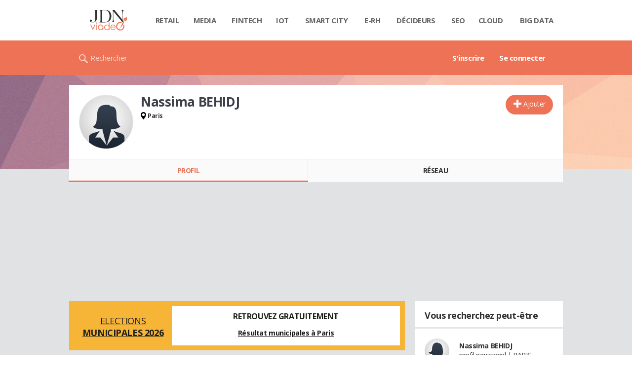

--- FILE ---
content_type: image/svg+xml
request_url: https://astatic.ccmbg.com/ccmcms_journaldunet/dist/public/public-assets/bundles/ccmbenchmarkccmcms/img/footer/logo-jdf.svg
body_size: 1792
content:
<svg width="109" height="27" xmlns="http://www.w3.org/2000/svg" xmlns:xlink="http://www.w3.org/1999/xlink"><defs><path id="a" d="M.121.245h108.643V26.94H.12z"/><path id="c" d="M.121.245h108.643V26.94H.12z"/><path id="e" d="M.121.245h108.643V26.94H.12z"/><path id="g" d="M.121.245h108.643V26.94H.12z"/><path id="i" d="M.121.245h108.643V26.94H.12z"/><path id="k" d="M.121.245h108.643V26.94H.12z"/><path id="m" d="M.121.245h108.643V26.94H.12z"/></defs><g fill="none" fill-rule="evenodd"><g><mask id="b" fill="#fff"><use xlink:href="#a"/></mask><path d="M15.849 9.695l.06-9.265H.302v25.71h6.05V13.01h.423c4.658 0 5.202 6.074 5.202 6.074h.121V6.873h-.06s-.605 6.075-5.202 6.075h-.424V.552h1.21c7.259 0 8.227 9.143 8.227 9.143" fill="#303030" fill-rule="nonzero" mask="url(#b)"/></g><g><mask id="d" fill="#fff"><use xlink:href="#c"/></mask><path d="M15.849 9.695l.06-9.265H.302v25.71h6.05V13.01h.423c4.658 0 5.202 6.074 5.202 6.074h.121V6.873h-.06s-.605 6.075-5.202 6.075h-.424V.552h1.21c7.259 0 8.227 9.143 8.227 9.143h0z" stroke="#303030" stroke-width=".553" mask="url(#d)"/></g><g><mask id="f" fill="#fff"><use xlink:href="#e"/></mask><path d="M69.02 7.61v18.654h5.203V7.609h-5.202zm20.93 4.601l.061-4.602h-1.754c1.331 2.148 1.694 4.602 1.694 4.602zm-59.1 0l.061-4.602h-1.754c1.391 2.148 1.694 4.602 1.694 4.602zM55.47 7.61l7.2 18.961 5.685-18.96h-.12l-3.086 10.37-3.932-10.37h-5.746zm-.604 0v18.655h.12V7.609h-.12zm-7.44 0v18.655h5.202V7.609h-5.203zm-13.611 0l7.198 18.961L46.7 7.61h-.12l-3.025 10.37-3.932-10.37h-5.807zm-.605 0v18.655h.12V7.609h-.12zm-15.728 0v18.532h14.579v-8.53h-.121s-.605 8.469-8.288 8.469h-1.089V15.034h.424c3.932 0 4.416 5.155 4.416 5.155h.06V9.819h-.06s-.484 5.154-4.416 5.154h-.363V7.609h-5.142zM91.1 26.141v-8.53h-.06s-.605 8.469-8.288 8.469h-1.088V15.034h.363c3.931 0 4.415 5.155 4.415 5.155h.06V9.819s-.483 5.154-4.415 5.154h-.363V7.609h-5.142v18.532H91.1z" fill="#303030" fill-rule="nonzero" mask="url(#f)"/></g><g><mask id="h" fill="#fff"><use xlink:href="#g"/></mask><path d="M69.02 7.61v18.654h5.203V7.609h-5.202zm20.93 4.601l.061-4.602h-1.754c1.331 2.148 1.694 4.602 1.694 4.602zm-59.1 0l.061-4.602h-1.754c1.391 2.148 1.694 4.602 1.694 4.602zM55.47 7.61l7.2 18.961 5.685-18.96h-.12l-3.086 10.37-3.932-10.37h-5.746 0zm-.604 0v18.655h.12V7.609h-.12zm-7.44 0v18.655h5.202V7.609h-5.203 0zm-13.611 0l7.198 18.961L46.7 7.61h-.12l-3.025 10.37-3.932-10.37h-5.807 0zm-.605 0v18.655h.12V7.609h-.12zm-15.728 0v18.532h14.579v-8.53h-.121s-.605 8.469-8.288 8.469h-1.089V15.034h.424c3.932 0 4.416 5.155 4.416 5.155h.06V9.819h-.06s-.484 5.154-4.416 5.154h-.363V7.609h-5.142 0zM91.1 26.141v-8.53h-.06s-.605 8.469-8.288 8.469h-1.088V15.034h.363c3.931 0 4.415 5.155 4.415 5.155h.06V9.819s-.483 5.154-4.415 5.154h-.363V7.609h-5.142v18.532H91.1z" stroke="#303030" stroke-width=".389" mask="url(#h)"/></g><g><mask id="j" fill="#fff"><use xlink:href="#i"/></mask><path d="M99.206 26.632c-4.476 0-7.622-3.068-7.924-5.277.363 1.35 1.512 2.27 2.903 2.27 1.694 0 3.025-1.35 3.025-3.068s-1.33-3.068-3.025-3.068c-1.996 0-3.024 1.595-3.024 3.313 0 .246.06.614.181 1.105.666 2.086 3.69 4.725 7.864 4.725 5.202 0 9.376-3.743 9.376-8.1 0-9.818-13.429-7.61-13.429-14.175 0-1.473.787-3.989 4.174-3.989 4.537 0 7.501 2.762 7.804 4.91-.363-1.35-1.513-2.271-2.904-2.271-1.694 0-3.025 1.35-3.025 3.068s1.331 3.068 3.025 3.068c1.996 0 3.025-1.595 3.025-3.313 0-.246-.061-.614-.182-1.105-.665-2.148-3.569-4.48-7.743-4.48-5.202 0-8.106 3.253-8.106 7.61 0 8.775 13.913 6.627 13.913 14.052 0 1.657-.968 4.725-5.928 4.725" fill="#303030" fill-rule="nonzero" mask="url(#j)"/></g><g><mask id="l" fill="#fff"><use xlink:href="#k"/></mask><path d="M99.206 26.632c-4.476 0-7.622-3.068-7.924-5.277.363 1.35 1.512 2.27 2.903 2.27 1.694 0 3.025-1.35 3.025-3.068s-1.33-3.068-3.025-3.068c-1.996 0-3.024 1.595-3.024 3.313 0 .246.06.614.181 1.105.666 2.086 3.69 4.725 7.864 4.725 5.202 0 9.376-3.743 9.376-8.1 0-9.818-13.429-7.61-13.429-14.175 0-1.473.787-3.989 4.174-3.989 4.537 0 7.501 2.762 7.804 4.91-.363-1.35-1.513-2.271-2.904-2.271-1.694 0-3.025 1.35-3.025 3.068s1.331 3.068 3.025 3.068c1.996 0 3.025-1.595 3.025-3.313 0-.246-.061-.614-.182-1.105-.665-2.148-3.569-4.48-7.743-4.48-5.202 0-8.106 3.253-8.106 7.61 0 8.775 13.913 6.627 13.913 14.052 0 1.657-.968 4.725-5.928 4.725z" stroke="#303030" stroke-width=".346" mask="url(#l)"/></g><g><mask id="n" fill="#fff"><use xlink:href="#m"/></mask><path d="M86.019 6.505c0-.307.121-.43.363-.43.363 0 .847.552 1.875.552 1.391 0 1.996-.675 1.996-1.78 0-2.27-3.63-1.779-3.63-3.436 0-.552.364-.981 1.271-.981 1.029 0 1.754.736 1.754 1.78h.182V.306h-.182c0 .123-.06.245-.302.245s-.605-.368-1.452-.368c-1.27 0-1.996.675-1.996 1.657 0 2.27 3.69 1.718 3.69 3.498 0 .613-.363 1.043-1.391 1.043-1.21 0-2.178-1.043-2.178-2.27h-.181v2.393h.181zm-1.15-1.78c0 1.35-.604 1.595-1.33 1.595h-1.754V3.436h.725c1.09 0 1.15.184 1.15 1.105h.181V2.148h-.181c0 .859-.121 1.104-1.15 1.104h-.725v-2.7h1.633c.847 0 1.33.246 1.33 1.412h.182V.307h-4.96V.49h.605v5.768h-.605v.184h5.02V4.725h-.12zM75.918 6.32h-.847V.552h.847c1.573 0 2.238.86 2.238 2.884 0 2.025-.665 2.884-2.238 2.884zm0-6.013h-2.601V.49h.605v5.768h-.605v.184h2.661c1.755 0 3.448-.92 3.448-3.068S77.671.307 75.917.307zm-4.96 4.418c0 1.35-.605 1.595-1.331 1.595h-1.392V.552h.605V.307H66.48V.49h.605v5.768h-.605v.184H71.2V4.725h-.242zm-9.498-.368l1.09-2.7 1.088 2.7H61.46zm4.174 1.963L63.093.184h-.242L60.43 6.32h-.726v.185h1.754V6.32h-.846l.665-1.78h2.36l.725 1.78h-.786v.185h2.6V6.32h-.544zM59.766.307H58.01V.49h.847v4.173L55.228.307h-1.39V.49h.604v5.768h-.605v.184h1.815V6.26h-.847V1.595l4.174 5.032h.182V.491h.605V.307zM49.482 3.314V.552h.847c1.028 0 1.33.368 1.33 1.412 0 .981-.423 1.411-1.512 1.411l-.665-.061zm4.114 3.006c-.363 0-.605-.184-.847-1.35-.303-1.104-.726-1.595-1.755-1.595 1.09-.123 1.997-.49 1.997-1.534 0-1.227-1.15-1.534-2.48-1.534h-2.723V.49h.605v5.768h-.605v.184h2.42V6.26h-.605V3.498h.726c1.875 0 .605 3.007 2.601 3.007h.907V6.32h-.241zM47.304.307H45.55V.49h.847v3.804c0 1.473-.605 2.025-1.633 2.025-1.15 0-1.755-.613-1.755-2.086V.552h.605V.307h-2.359V.49h.605v3.743c0 1.657.968 2.393 2.601 2.393 1.331 0 2.238-.49 2.238-2.27V.552h.605V.307zM37.565.43c1.21 0 1.815.859 1.815 3.006 0 2.148-.605 3.007-1.815 3.007-1.27 0-1.814-.92-1.814-3.007C35.69 1.29 36.355.43 37.565.43zm0 6.197c1.452 0 3.085-.92 3.085-3.19 0-2.271-1.633-3.253-3.085-3.253s-3.085.92-3.085 3.191c0 2.27 1.633 3.252 3.085 3.252zM33.996.307h-2.359V.49h.605v4.48c0 1.043-.181 1.472-.968 1.472-.605 0-1.089-.368-1.089-.859 0-.43.847-.184.847-.859 0-.368-.242-.614-.605-.614-.423 0-.665.369-.665.86 0 1.043.544 1.595 1.512 1.595 1.452 0 2.057-.86 2.057-2.086V.552h.605c.06 0 .06-.245.06-.245zm-6.593 4.418c0 1.35-.605 1.595-1.331 1.595h-1.754V3.436h.725c1.029 0 1.15.246 1.15 1.105h.181V2.148h-.181c0 .859-.121 1.104-1.15 1.104h-.725v-2.7h1.633c.847 0 1.33.246 1.33 1.412h.182V.307h-4.96V.49h.605v5.768h-.605v.184h5.02V4.725h-.12zm-5.384 0c0 1.35-.605 1.595-1.33 1.595h-1.392V.552h.605V.307h-2.36V.49h.605v5.768h-.604v.184h4.718V4.725h-.242z" fill="#303030" fill-rule="nonzero" mask="url(#n)"/></g></g></svg>